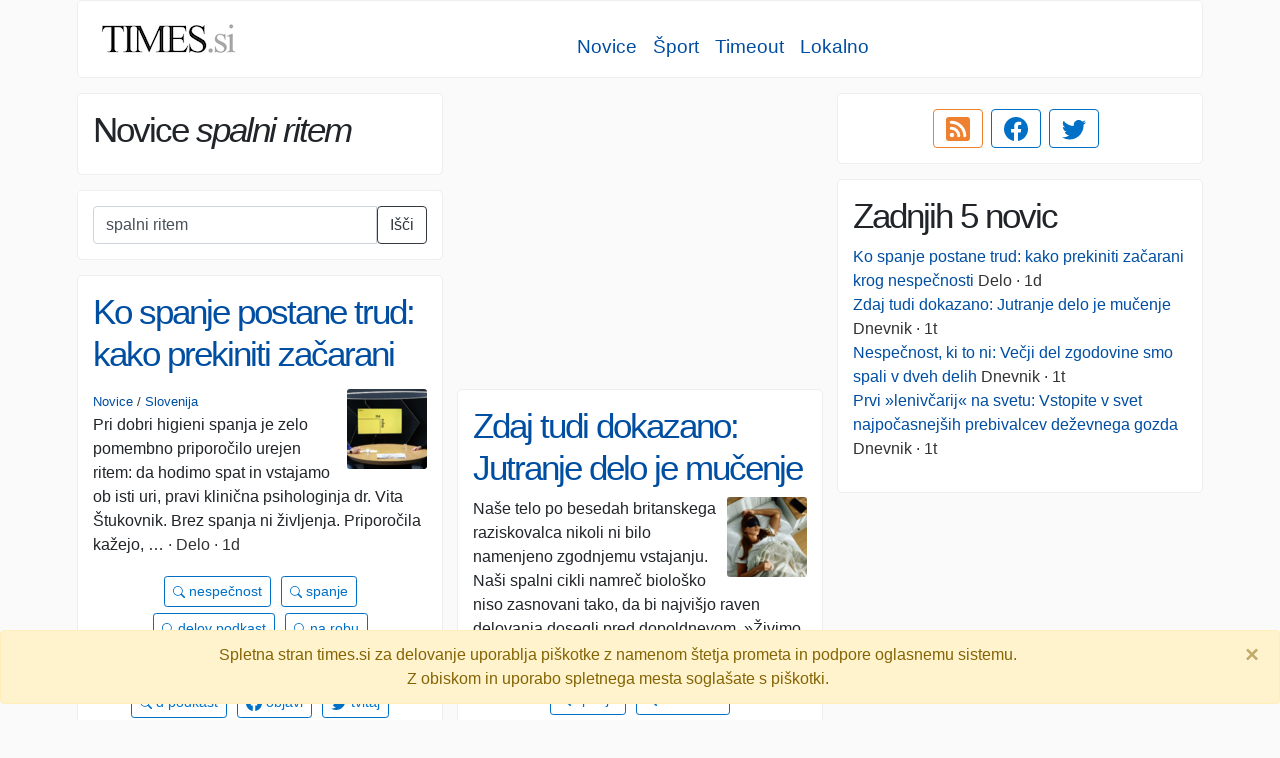

--- FILE ---
content_type: text/html; charset=utf-8
request_url: https://www.times.si/iskanje/?q=spalni%20ritem
body_size: 6001
content:
<!doctype html><html lang="sl"><head><!-- Google tag (gtag.js) --><script async src="https://www.googletagmanager.com/gtag/js?id=G-VLKSG5FWDE"></script><script>window.dataLayer = window.dataLayer || [];function gtag(){dataLayer.push(arguments);}gtag('js', new Date()); gtag('config', 'G-VLKSG5FWDE');</script><meta charset="utf-8"><meta name="viewport" content="width=device-width, initial-scale=1, shrink-to-fit=no"><link rel="stylesheet" href="https://stackpath.bootstrapcdn.com/bootstrap/4.3.1/css/bootstrap.min.css" integrity="sha384-ggOyR0iXCbMQv3Xipma34MD+dH/1fQ784/j6cY/iJTQUOhcWr7x9JvoRxT2MZw1T" crossorigin="anonymous"><link rel=stylesheet href="/s/css/times.css"><title>Vse novice na enem mestu - TIMES.si</title><meta name="keywords" content="novice,sveže novice,zadnje novice,slovenija,šport,gospodarstvo,svet,evropa,smrt,nesreča,tehnologija,24ur,rtvslo" /><meta name="description" content="Stran zbira, kategorizira in združuje sorodne novice z večine internetnih novičarskih portalov v Sloveniji." /><meta property="og:site_name" content="TIMES.si" /><meta property="og:locale" content="sl_SI" /><meta property="og:type" content="website" /><meta property="og:url" content="https://www.times.si/" /><meta property="og:title" content="Vse novice na enem mestu - TIMES.si" /><meta property="og:description" content="Stran zbira, kategorizira in združuje sorodne novice z večine internetnih novičarskih portalov v Sloveniji." /><meta property="og:image" content="https://www.times.si/s/img/times.200x90.png" /><meta name="twitter:card" content="summary" /><meta name="twitter:site" content="@timessi" /><meta name="twitter:title" content="Vse novice na enem mestu - TIMES.si" /><meta name="twitter:description" content="novice,sveže novice,zadnje novice,slovenija,šport,gospodarstvo,svet,evropa,smrt,nesreča,tehnologija,24ur,rtvslo" /><meta name="twitter:image:src" content="https://www.times.si/s/img/times.200x90.png" /></head><body><div class="container"><nav class="navbar navbar-expand-md navbar-light bg-white sticky-top cluster-like" style="margin: 0 -8px"><a class="navbar-brand" href="/"><img src="/s/img/times.si.150x41.png" width="150" height="41" alt="TIMES.si logo" /></a><button class="navbar-toggler" type="button" data-toggle="collapse" data-target="#navbarSupportedContent" aria-controls="navbarSupportedContent" aria-expanded="false" aria-label="Toggle navigation"><span class="navbar-toggler-icon"></span></button><div class="collapse navbar-collapse" id="navbarSupportedContent"><div class="nav justify-content-center"><center class="nav justify-content-center mt-3" style="font-size: 1.2em"><a class="p-2" href="/novice/">Novice</a><a class="p-2" href="/sport/">Šport</a><a class="p-2" href="/timeout/">Timeout</a><a class="p-2" href="/lokalne-novice/">Lokalno</a></center><center class="nav justify-content-center" style="border-top: 1px solid #eee"></center></div></div></nav><div class="row crow" data-masonry='{"percentPosition": true, "transitionDuration": 0 }'><div class="col-xxl-3 col-xl-4 col-lg-6"><div class="cluster-like pad"><h1>Novice <i>spalni ritem</i></h1></div><div class="cluster"><form class="form-inline" action="/iskanje/"><div class="input-group" id="search-group"><input class="form-control" type="search" name="q" placeholder="vpiši iskani niz..." value="spalni ritem"><button class="btn btn-outline-dark" type="submit">Išči</button></div></form></div></div><div class="d-none d-lg-block col-xxl-3 col-xl-4 col-lg-6 pt-3"><script async src="https://pagead2.googlesyndication.com/pagead/js/adsbygoogle.js"></script><!-- Raztegljivi --><ins class="adsbygoogle" style="display:block" data-ad-client="ca-pub-0855336695862518" data-ad-slot="1133312181" data-ad-format="auto" data-full-width-responsive="true"></ins><script>(adsbygoogle = window.adsbygoogle || []).push({});</script></div><div class="col-xxl-3 col-xl-4 col-lg-6"><div class="cluster-like pad text-center"><a href="/rss.xml" target="blank" class="btn btn-outline-rss mr-2"><svg xmlns="http://www.w3.org/2000/svg" width="24" height="24" fill="currentColor" class="bi bi-rss-fill" viewBox="0 0 16 16"><path d="M2 0a2 2 0 0 0-2 2v12a2 2 0 0 0 2 2h12a2 2 0 0 0 2-2V2a2 2 0 0 0-2-2H2zm1.5 2.5c5.523 0 10 4.477 10 10a1 1 0 1 1-2 0 8 8 0 0 0-8-8 1 1 0 0 1 0-2zm0 4a6 6 0 0 1 6 6 1 1 0 1 1-2 0 4 4 0 0 0-4-4 1 1 0 0 1 0-2zm.5 7a1.5 1.5 0 1 1 0-3 1.5 1.5 0 0 1 0 3z"/></svg></a><a title="Sledi nam na Facebook-u" href="https://www.facebook.com/www.times.si/" target="blank" class="btn btn-outline-primary mr-2"><svg xmlns="http://www.w3.org/2000/svg" width="24" height="24" fill="currentColor" class="bi bi-facebook" viewBox="0 0 16 16"><path d="M16 8.049c0-4.446-3.582-8.05-8-8.05C3.58 0-.002 3.603-.002 8.05c0 4.017 2.926 7.347 6.75 7.951v-5.625h-2.03V8.05H6.75V6.275c0-2.017 1.195-3.131 3.022-3.131.876 0 1.791.157 1.791.157v1.98h-1.009c-.993 0-1.303.621-1.303 1.258v1.51h2.218l-.354 2.326H9.25V16c3.824-.604 6.75-3.934 6.75-7.951z"/></svg></a><a title="Sledi nam na Twitter-ju" href="https://twitter.com/timessi" target="blank" class="btn btn-outline-primary mr-2"><svg xmlns="http://www.w3.org/2000/svg" width="24" height="24" fill="currentColor" class="bi bi-twitter" viewBox="0 0 16 16"><path d="M5.026 15c6.038 0 9.341-5.003 9.341-9.334 0-.14 0-.282-.006-.422A6.685 6.685 0 0 0 16 3.542a6.658 6.658 0 0 1-1.889.518 3.301 3.301 0 0 0 1.447-1.817 6.533 6.533 0 0 1-2.087.793A3.286 3.286 0 0 0 7.875 6.03a9.325 9.325 0 0 1-6.767-3.429 3.289 3.289 0 0 0 1.018 4.382A3.323 3.323 0 0 1 .64 6.575v.045a3.288 3.288 0 0 0 2.632 3.218 3.203 3.203 0 0 1-.865.115 3.23 3.23 0 0 1-.614-.057 3.283 3.283 0 0 0 3.067 2.277A6.588 6.588 0 0 1 .78 13.58a6.32 6.32 0 0 1-.78-.045A9.344 9.344 0 0 0 5.026 15z"/></svg></a></div></div><div class="col-xxl-3 col-xl-4 col-lg-6"><div class="cluster-like pad"><h1>Zadnjih 5 novic</h1><ul class="list-unstyled"><li><a href="https://www.delo.si/novice/slovenija/na-robu-nespecnost-spanje-vita-stukovnik" target="blank">Ko spanje postane trud: kako prekiniti začarani krog nespečnosti</a><span class="src"> Delo&nbsp;·&nbsp;1d</span></li><li><a href="https://www.dnevnik.si/nedeljski/aktualno/zdaj-tudi-dokazano-jutranje-delo-je-mucenje-2777337/" target="blank">Zdaj tudi dokazano: Jutranje delo je mučenje</a><span class="src"> Dnevnik&nbsp;·&nbsp;1t</span></li><li><a href="https://www.dnevnik.si/nedeljski/prosti-cas/magazin/nespecnost-ki-to-ni-vecji-del-zgodovine-smo-spali-v-dveh-delih-2776721/" target="blank">Nespečnost, ki to ni: Večji del zgodovine smo spali v dveh delih</a><span class="src"> Dnevnik&nbsp;·&nbsp;1t</span></li><li><a href="https://www.dnevnik.si/nedeljski/prosti-cas/prvi-lenivcarij-na-svetu-vstopite-v-svet-najpocasnejsih-prebivalcev-dezevnega-gozda-2776599/" target="blank">Prvi »lenivčarij« na svetu: Vstopite v svet najpočasnejših prebivalcev deževnega gozda</a><span class="src"> Dnevnik&nbsp;·&nbsp;1t</span></li></ul></div></div><div class="col-xxl-3 col-xl-4 col-lg-6"><div class="cluster"><h1><a href="https://www.delo.si/novice/slovenija/na-robu-nespecnost-spanje-vita-stukovnik" target="_blank">Ko spanje postane trud: kako prekiniti začarani krog nespečnosti</a></h1><small><a href="/novice/">Novice</a><span class="ts">&nbsp;/&nbsp;</span><a href="/novice/slovenija/">Slovenija</a></small><img src="/m/img/www.delo.si/2026/1/f0e4b43d4e5675c5d81de3bdb4d39091d9ff11e9.png" alt="Ko spanje postane trud: kako prekiniti začarani krog nespečnosti"/><p>Pri dobri higieni spanja je zelo pomembno priporočilo urejen ritem: da hodimo spat in vstajamo ob isti uri, pravi klinična psihologinja dr. Vita Štukovnik. Brez spanja ni življenja. Priporočila kažejo, …<span class="src">&nbsp;·&nbsp;Delo&nbsp;·&nbsp;1d</span></p><ul class="list-unstyled"></ul><p class="keywords"><a class="btn btn-sm btn-outline-primary" href="/iskanje/?q=nespečnost" class="keyword"><svg xmlns="http://www.w3.org/2000/svg" width="12" height="12" fill="currentColor" class="bi bi-search" viewBox="0 0 16 16"><path d="M11.742 10.344a6.5 6.5 0 1 0-1.397 1.398h-.001c.03.04.062.078.098.115l3.85 3.85a1 1 0 0 0 1.415-1.414l-3.85-3.85a1.007 1.007 0 0 0-.115-.1zM12 6.5a5.5 5.5 0 1 1-11 0 5.5 5.5 0 0 1 11 0z"/></svg> nespečnost</a><a class="btn btn-sm btn-outline-primary" href="/iskanje/?q=spanje" class="keyword"><svg xmlns="http://www.w3.org/2000/svg" width="12" height="12" fill="currentColor" class="bi bi-search" viewBox="0 0 16 16"><path d="M11.742 10.344a6.5 6.5 0 1 0-1.397 1.398h-.001c.03.04.062.078.098.115l3.85 3.85a1 1 0 0 0 1.415-1.414l-3.85-3.85a1.007 1.007 0 0 0-.115-.1zM12 6.5a5.5 5.5 0 1 1-11 0 5.5 5.5 0 0 1 11 0z"/></svg> spanje</a><a class="btn btn-sm btn-outline-primary" href="/iskanje/?q=delov podkast" class="keyword"><svg xmlns="http://www.w3.org/2000/svg" width="12" height="12" fill="currentColor" class="bi bi-search" viewBox="0 0 16 16"><path d="M11.742 10.344a6.5 6.5 0 1 0-1.397 1.398h-.001c.03.04.062.078.098.115l3.85 3.85a1 1 0 0 0 1.415-1.414l-3.85-3.85a1.007 1.007 0 0 0-.115-.1zM12 6.5a5.5 5.5 0 1 1-11 0 5.5 5.5 0 0 1 11 0z"/></svg> delov podkast</a><a class="btn btn-sm btn-outline-primary" href="/iskanje/?q=na robu" class="keyword"><svg xmlns="http://www.w3.org/2000/svg" width="12" height="12" fill="currentColor" class="bi bi-search" viewBox="0 0 16 16"><path d="M11.742 10.344a6.5 6.5 0 1 0-1.397 1.398h-.001c.03.04.062.078.098.115l3.85 3.85a1 1 0 0 0 1.415-1.414l-3.85-3.85a1.007 1.007 0 0 0-.115-.1zM12 6.5a5.5 5.5 0 1 1-11 0 5.5 5.5 0 0 1 11 0z"/></svg> na robu</a><a class="btn btn-sm btn-outline-primary" href="/iskanje/?q=motnje spanja" class="keyword"><svg xmlns="http://www.w3.org/2000/svg" width="12" height="12" fill="currentColor" class="bi bi-search" viewBox="0 0 16 16"><path d="M11.742 10.344a6.5 6.5 0 1 0-1.397 1.398h-.001c.03.04.062.078.098.115l3.85 3.85a1 1 0 0 0 1.415-1.414l-3.85-3.85a1.007 1.007 0 0 0-.115-.1zM12 6.5a5.5 5.5 0 1 1-11 0 5.5 5.5 0 0 1 11 0z"/></svg> motnje spanja</a><a class="btn btn-sm btn-outline-primary" href="/iskanje/?q=vita štukovnik" class="keyword"><svg xmlns="http://www.w3.org/2000/svg" width="12" height="12" fill="currentColor" class="bi bi-search" viewBox="0 0 16 16"><path d="M11.742 10.344a6.5 6.5 0 1 0-1.397 1.398h-.001c.03.04.062.078.098.115l3.85 3.85a1 1 0 0 0 1.415-1.414l-3.85-3.85a1.007 1.007 0 0 0-.115-.1zM12 6.5a5.5 5.5 0 1 1-11 0 5.5 5.5 0 0 1 11 0z"/></svg> vita štukovnik</a><a class="btn btn-sm btn-outline-primary" href="/iskanje/?q=d podkast" class="keyword"><svg xmlns="http://www.w3.org/2000/svg" width="12" height="12" fill="currentColor" class="bi bi-search" viewBox="0 0 16 16"><path d="M11.742 10.344a6.5 6.5 0 1 0-1.397 1.398h-.001c.03.04.062.078.098.115l3.85 3.85a1 1 0 0 0 1.415-1.414l-3.85-3.85a1.007 1.007 0 0 0-.115-.1zM12 6.5a5.5 5.5 0 1 1-11 0 5.5 5.5 0 0 1 11 0z"/></svg> d podkast</a><a class="btn btn-sm btn-outline-primary" target="blank" href="https://www.facebook.com/sharer/sharer.php?u=https://www.times.si/ko-spanje-postane-trud-kako-prekiniti-zacarani-krog-nespecnosti--f0e4b43d4e5675c5d81de3bdb4d39091d9ff11e9"><svg xmlns="http://www.w3.org/2000/svg" width="16" height="16" fill="currentColor" class="bi bi-facebook" viewBox="0 0 16 16"><path d="M16 8.049c0-4.446-3.582-8.05-8-8.05C3.58 0-.002 3.603-.002 8.05c0 4.017 2.926 7.347 6.75 7.951v-5.625h-2.03V8.05H6.75V6.275c0-2.017 1.195-3.131 3.022-3.131.876 0 1.791.157 1.791.157v1.98h-1.009c-.993 0-1.303.621-1.303 1.258v1.51h2.218l-.354 2.326H9.25V16c3.824-.604 6.75-3.934 6.75-7.951z"/></svg> objavi</a><a class="btn btn-sm btn-outline-primary" target="blank" href="https://twitter.com/intent/tweet?text=Ko%20spanje%20postane%20trud%3A%20kako%20prekiniti%20za%C4%8Darani%20krog%20nespe%C4%8Dnosti%20%7C%20Delo&url=https://www.times.si/ko-spanje-postane-trud-kako-prekiniti-zacarani-krog-nespecnosti--f0e4b43d4e5675c5d81de3bdb4d39091d9ff11e9" data-size="large"><svg xmlns="http://www.w3.org/2000/svg" width="16" height="16" fill="currentColor" class="bi bi-twitter" viewBox="0 0 16 16"><path d="M5.026 15c6.038 0 9.341-5.003 9.341-9.334 0-.14 0-.282-.006-.422A6.685 6.685 0 0 0 16 3.542a6.658 6.658 0 0 1-1.889.518 3.301 3.301 0 0 0 1.447-1.817 6.533 6.533 0 0 1-2.087.793A3.286 3.286 0 0 0 7.875 6.03a9.325 9.325 0 0 1-6.767-3.429 3.289 3.289 0 0 0 1.018 4.382A3.323 3.323 0 0 1 .64 6.575v.045a3.288 3.288 0 0 0 2.632 3.218 3.203 3.203 0 0 1-.865.115 3.23 3.23 0 0 1-.614-.057 3.283 3.283 0 0 0 3.067 2.277A6.588 6.588 0 0 1 .78 13.58a6.32 6.32 0 0 1-.78-.045A9.344 9.344 0 0 0 5.026 15z"/></svg> tvitaj</a></p><p class="ts"></p></div></div><div class="col-xxl-3 col-xl-4 col-lg-6"><div class="cluster"><h1><a href="https://www.dnevnik.si/nedeljski/aktualno/zdaj-tudi-dokazano-jutranje-delo-je-mucenje-2777337/" target="_blank">Zdaj tudi dokazano: Jutranje delo je mučenje</a></h1><img src="/m/img/dnevnik.si/2026/1/57ffeb5c5070ce091ed7ea6729720258f8c81a76.png" alt="Zdaj tudi dokazano: Jutranje delo je mučenje"/><p>Naše telo po besedah britanskega raziskovalca nikoli ni bilo namenjeno zgodnjemu vstajanju. Naši spalni cikli namreč biološko niso zasnovani tako, da bi najvišjo raven delovanja dosegli pred dopoldnevom. »Živimo v …<span class="src">&nbsp;·&nbsp;Dnevnik&nbsp;·&nbsp;1t</span></p><ul class="list-unstyled"></ul><p class="keywords"><a class="btn btn-sm btn-outline-primary" href="/iskanje/?q=spanje" class="keyword"><svg xmlns="http://www.w3.org/2000/svg" width="12" height="12" fill="currentColor" class="bi bi-search" viewBox="0 0 16 16"><path d="M11.742 10.344a6.5 6.5 0 1 0-1.397 1.398h-.001c.03.04.062.078.098.115l3.85 3.85a1 1 0 0 0 1.415-1.414l-3.85-3.85a1.007 1.007 0 0 0-.115-.1zM12 6.5a5.5 5.5 0 1 1-11 0 5.5 5.5 0 0 1 11 0z"/></svg> spanje</a><a class="btn btn-sm btn-outline-primary" href="/iskanje/?q=raziskava" class="keyword"><svg xmlns="http://www.w3.org/2000/svg" width="12" height="12" fill="currentColor" class="bi bi-search" viewBox="0 0 16 16"><path d="M11.742 10.344a6.5 6.5 0 1 0-1.397 1.398h-.001c.03.04.062.078.098.115l3.85 3.85a1 1 0 0 0 1.415-1.414l-3.85-3.85a1.007 1.007 0 0 0-.115-.1zM12 6.5a5.5 5.5 0 1 1-11 0 5.5 5.5 0 0 1 11 0z"/></svg> raziskava</a><a class="btn btn-sm btn-outline-primary" href="/iskanje/?q=zgodnje vstajanje" class="keyword"><svg xmlns="http://www.w3.org/2000/svg" width="12" height="12" fill="currentColor" class="bi bi-search" viewBox="0 0 16 16"><path d="M11.742 10.344a6.5 6.5 0 1 0-1.397 1.398h-.001c.03.04.062.078.098.115l3.85 3.85a1 1 0 0 0 1.415-1.414l-3.85-3.85a1.007 1.007 0 0 0-.115-.1zM12 6.5a5.5 5.5 0 1 1-11 0 5.5 5.5 0 0 1 11 0z"/></svg> zgodnje vstajanje</a><a class="btn btn-sm btn-outline-primary" target="blank" href="https://www.facebook.com/sharer/sharer.php?u=https://www.times.si/zdaj-tudi-dokazano-jutranje-delo-je-mucenje--57ffeb5c5070ce091ed7ea6729720258f8c81a76"><svg xmlns="http://www.w3.org/2000/svg" width="16" height="16" fill="currentColor" class="bi bi-facebook" viewBox="0 0 16 16"><path d="M16 8.049c0-4.446-3.582-8.05-8-8.05C3.58 0-.002 3.603-.002 8.05c0 4.017 2.926 7.347 6.75 7.951v-5.625h-2.03V8.05H6.75V6.275c0-2.017 1.195-3.131 3.022-3.131.876 0 1.791.157 1.791.157v1.98h-1.009c-.993 0-1.303.621-1.303 1.258v1.51h2.218l-.354 2.326H9.25V16c3.824-.604 6.75-3.934 6.75-7.951z"/></svg> objavi</a><a class="btn btn-sm btn-outline-primary" target="blank" href="https://twitter.com/intent/tweet?text=Zdaj%20tudi%20dokazano%3A%20Jutranje%20delo%20je%20mu%C4%8Denje%20%7C%20Dnevnik&url=https://www.times.si/zdaj-tudi-dokazano-jutranje-delo-je-mucenje--57ffeb5c5070ce091ed7ea6729720258f8c81a76" data-size="large"><svg xmlns="http://www.w3.org/2000/svg" width="16" height="16" fill="currentColor" class="bi bi-twitter" viewBox="0 0 16 16"><path d="M5.026 15c6.038 0 9.341-5.003 9.341-9.334 0-.14 0-.282-.006-.422A6.685 6.685 0 0 0 16 3.542a6.658 6.658 0 0 1-1.889.518 3.301 3.301 0 0 0 1.447-1.817 6.533 6.533 0 0 1-2.087.793A3.286 3.286 0 0 0 7.875 6.03a9.325 9.325 0 0 1-6.767-3.429 3.289 3.289 0 0 0 1.018 4.382A3.323 3.323 0 0 1 .64 6.575v.045a3.288 3.288 0 0 0 2.632 3.218 3.203 3.203 0 0 1-.865.115 3.23 3.23 0 0 1-.614-.057 3.283 3.283 0 0 0 3.067 2.277A6.588 6.588 0 0 1 .78 13.58a6.32 6.32 0 0 1-.78-.045A9.344 9.344 0 0 0 5.026 15z"/></svg> tvitaj</a></p><p class="ts"></p></div></div><div class="col-xxl-3 col-xl-4 col-lg-6 pt-3 text-center"><script async src="https://pagead2.googlesyndication.com/pagead/js/adsbygoogle.js"></script><!-- Raztegljivi --><ins class="adsbygoogle" style="display:block" data-ad-client="ca-pub-0855336695862518" data-ad-slot="1133312181" data-ad-format="auto" data-full-width-responsive="true"></ins><script>(adsbygoogle = window.adsbygoogle || []).push({});</script></div><div class="col-xxl-3 col-xl-4 col-lg-6"><div class="cluster"><h1><a href="https://www.dnevnik.si/nedeljski/prosti-cas/magazin/nespecnost-ki-to-ni-vecji-del-zgodovine-smo-spali-v-dveh-delih-2776721/" target="_blank">Nespečnost, ki to ni: Večji del zgodovine smo spali v dveh delih</a></h1><img src="/m/img/dnevnik.si/2026/1/a9ffb9dfec36877d0ca5ffacddcbc5b46547d39e.png" alt="Nespečnost, ki to ni: Večji del zgodovine smo spali v dveh delih"/><p>Večji del zgodovine ljudje niso spali v enem kosu. Običajno so spali v dveh delih – v tako imenovanem prvem in drugem spancu – med katerima je bilo eno uro …<span class="src">&nbsp;·&nbsp;Dnevnik&nbsp;·&nbsp;1t</span></p><ul class="list-unstyled"></ul><p class="keywords"><a class="btn btn-sm btn-outline-primary" href="/iskanje/?q=cirkadiani ritem" class="keyword"><svg xmlns="http://www.w3.org/2000/svg" width="12" height="12" fill="currentColor" class="bi bi-search" viewBox="0 0 16 16"><path d="M11.742 10.344a6.5 6.5 0 1 0-1.397 1.398h-.001c.03.04.062.078.098.115l3.85 3.85a1 1 0 0 0 1.415-1.414l-3.85-3.85a1.007 1.007 0 0 0-.115-.1zM12 6.5a5.5 5.5 0 1 1-11 0 5.5 5.5 0 0 1 11 0z"/></svg> cirkadiani ritem</a><a class="btn btn-sm btn-outline-primary" href="/iskanje/?q=umetna razsvetljava" class="keyword"><svg xmlns="http://www.w3.org/2000/svg" width="12" height="12" fill="currentColor" class="bi bi-search" viewBox="0 0 16 16"><path d="M11.742 10.344a6.5 6.5 0 1 0-1.397 1.398h-.001c.03.04.062.078.098.115l3.85 3.85a1 1 0 0 0 1.415-1.414l-3.85-3.85a1.007 1.007 0 0 0-.115-.1zM12 6.5a5.5 5.5 0 1 1-11 0 5.5 5.5 0 0 1 11 0z"/></svg> umetna razsvetljava</a><a class="btn btn-sm btn-outline-primary" href="/iskanje/?q=zgodovina spanja" class="keyword"><svg xmlns="http://www.w3.org/2000/svg" width="12" height="12" fill="currentColor" class="bi bi-search" viewBox="0 0 16 16"><path d="M11.742 10.344a6.5 6.5 0 1 0-1.397 1.398h-.001c.03.04.062.078.098.115l3.85 3.85a1 1 0 0 0 1.415-1.414l-3.85-3.85a1.007 1.007 0 0 0-.115-.1zM12 6.5a5.5 5.5 0 1 1-11 0 5.5 5.5 0 0 1 11 0z"/></svg> zgodovina spanja</a><a class="btn btn-sm btn-outline-primary" href="/iskanje/?q=dvofazno spanje" class="keyword"><svg xmlns="http://www.w3.org/2000/svg" width="12" height="12" fill="currentColor" class="bi bi-search" viewBox="0 0 16 16"><path d="M11.742 10.344a6.5 6.5 0 1 0-1.397 1.398h-.001c.03.04.062.078.098.115l3.85 3.85a1 1 0 0 0 1.415-1.414l-3.85-3.85a1.007 1.007 0 0 0-.115-.1zM12 6.5a5.5 5.5 0 1 1-11 0 5.5 5.5 0 0 1 11 0z"/></svg> dvofazno spanje</a><a class="btn btn-sm btn-outline-primary" href="/iskanje/?q=nespečnost" class="keyword"><svg xmlns="http://www.w3.org/2000/svg" width="12" height="12" fill="currentColor" class="bi bi-search" viewBox="0 0 16 16"><path d="M11.742 10.344a6.5 6.5 0 1 0-1.397 1.398h-.001c.03.04.062.078.098.115l3.85 3.85a1 1 0 0 0 1.415-1.414l-3.85-3.85a1.007 1.007 0 0 0-.115-.1zM12 6.5a5.5 5.5 0 1 1-11 0 5.5 5.5 0 0 1 11 0z"/></svg> nespečnost</a><a class="btn btn-sm btn-outline-primary" target="blank" href="https://www.facebook.com/sharer/sharer.php?u=https://www.times.si/nespecnost-ki-to-ni-vecji-del-zgodovine-smo-spali-v-dveh-delih--a9ffb9dfec36877d0ca5ffacddcbc5b46547d39e"><svg xmlns="http://www.w3.org/2000/svg" width="16" height="16" fill="currentColor" class="bi bi-facebook" viewBox="0 0 16 16"><path d="M16 8.049c0-4.446-3.582-8.05-8-8.05C3.58 0-.002 3.603-.002 8.05c0 4.017 2.926 7.347 6.75 7.951v-5.625h-2.03V8.05H6.75V6.275c0-2.017 1.195-3.131 3.022-3.131.876 0 1.791.157 1.791.157v1.98h-1.009c-.993 0-1.303.621-1.303 1.258v1.51h2.218l-.354 2.326H9.25V16c3.824-.604 6.75-3.934 6.75-7.951z"/></svg> objavi</a><a class="btn btn-sm btn-outline-primary" target="blank" href="https://twitter.com/intent/tweet?text=Nespe%C4%8Dnost%2C%20ki%20to%20ni%3A%20Ve%C4%8Dji%20del%20zgodovine%20smo%20spali%20v%20dveh%20delih%20%7C%20Dnevnik&url=https://www.times.si/nespecnost-ki-to-ni-vecji-del-zgodovine-smo-spali-v-dveh-delih--a9ffb9dfec36877d0ca5ffacddcbc5b46547d39e" data-size="large"><svg xmlns="http://www.w3.org/2000/svg" width="16" height="16" fill="currentColor" class="bi bi-twitter" viewBox="0 0 16 16"><path d="M5.026 15c6.038 0 9.341-5.003 9.341-9.334 0-.14 0-.282-.006-.422A6.685 6.685 0 0 0 16 3.542a6.658 6.658 0 0 1-1.889.518 3.301 3.301 0 0 0 1.447-1.817 6.533 6.533 0 0 1-2.087.793A3.286 3.286 0 0 0 7.875 6.03a9.325 9.325 0 0 1-6.767-3.429 3.289 3.289 0 0 0 1.018 4.382A3.323 3.323 0 0 1 .64 6.575v.045a3.288 3.288 0 0 0 2.632 3.218 3.203 3.203 0 0 1-.865.115 3.23 3.23 0 0 1-.614-.057 3.283 3.283 0 0 0 3.067 2.277A6.588 6.588 0 0 1 .78 13.58a6.32 6.32 0 0 1-.78-.045A9.344 9.344 0 0 0 5.026 15z"/></svg> tvitaj</a></p><p class="ts"></p></div></div><div class="col-xxl-3 col-xl-4 col-lg-6"><div class="cluster"><h1><a href="https://www.dnevnik.si/nedeljski/prosti-cas/prvi-lenivcarij-na-svetu-vstopite-v-svet-najpocasnejsih-prebivalcev-dezevnega-gozda-2776599/" target="_blank">Prvi »lenivčarij« na svetu: Vstopite v svet najpočasnejših prebivalcev deževnega gozda</a></h1><img src="/m/img/dnevnik.si/2026/1/bb895ad9b9886f5cea591b34d4f197f396a3ca25.png" alt="Prvi »lenivčarij« na svetu: Vstopite v svet najpočasnejših prebivalcev deževnega gozda"/><p>Na Floridi se odpira prva tovrstna atrakcija na svetu, namenjena ljubiteljem živali. V Orlandu bodo obiskovalci v centru Sloth World lahko doživeli bližnje srečanje z deževnim gozdom in lenivci, ne …<span class="src">&nbsp;·&nbsp;Dnevnik&nbsp;·&nbsp;1t</span></p><ul class="list-unstyled"></ul><p class="keywords"><a class="btn btn-sm btn-outline-primary" href="/iskanje/?q=lenivec" class="keyword"><svg xmlns="http://www.w3.org/2000/svg" width="12" height="12" fill="currentColor" class="bi bi-search" viewBox="0 0 16 16"><path d="M11.742 10.344a6.5 6.5 0 1 0-1.397 1.398h-.001c.03.04.062.078.098.115l3.85 3.85a1 1 0 0 0 1.415-1.414l-3.85-3.85a1.007 1.007 0 0 0-.115-.1zM12 6.5a5.5 5.5 0 1 1-11 0 5.5 5.5 0 0 1 11 0z"/></svg> lenivec</a><a class="btn btn-sm btn-outline-primary" href="/iskanje/?q=sloth world" class="keyword"><svg xmlns="http://www.w3.org/2000/svg" width="12" height="12" fill="currentColor" class="bi bi-search" viewBox="0 0 16 16"><path d="M11.742 10.344a6.5 6.5 0 1 0-1.397 1.398h-.001c.03.04.062.078.098.115l3.85 3.85a1 1 0 0 0 1.415-1.414l-3.85-3.85a1.007 1.007 0 0 0-.115-.1zM12 6.5a5.5 5.5 0 1 1-11 0 5.5 5.5 0 0 1 11 0z"/></svg> sloth world</a><a class="btn btn-sm btn-outline-primary" href="/iskanje/?q=florida" class="keyword"><svg xmlns="http://www.w3.org/2000/svg" width="12" height="12" fill="currentColor" class="bi bi-search" viewBox="0 0 16 16"><path d="M11.742 10.344a6.5 6.5 0 1 0-1.397 1.398h-.001c.03.04.062.078.098.115l3.85 3.85a1 1 0 0 0 1.415-1.414l-3.85-3.85a1.007 1.007 0 0 0-.115-.1zM12 6.5a5.5 5.5 0 1 1-11 0 5.5 5.5 0 0 1 11 0z"/></svg> florida</a><a class="btn btn-sm btn-outline-primary" target="blank" href="https://www.facebook.com/sharer/sharer.php?u=https://www.times.si/prvi-lenivcarij-na-svetu-vstopite-v-svet-najpocasnejsih-prebivalcev-dezevnega-gozda--bb895ad9b9886f5cea591b34d4f197f396a3ca25"><svg xmlns="http://www.w3.org/2000/svg" width="16" height="16" fill="currentColor" class="bi bi-facebook" viewBox="0 0 16 16"><path d="M16 8.049c0-4.446-3.582-8.05-8-8.05C3.58 0-.002 3.603-.002 8.05c0 4.017 2.926 7.347 6.75 7.951v-5.625h-2.03V8.05H6.75V6.275c0-2.017 1.195-3.131 3.022-3.131.876 0 1.791.157 1.791.157v1.98h-1.009c-.993 0-1.303.621-1.303 1.258v1.51h2.218l-.354 2.326H9.25V16c3.824-.604 6.75-3.934 6.75-7.951z"/></svg> objavi</a><a class="btn btn-sm btn-outline-primary" target="blank" href="https://twitter.com/intent/tweet?text=Prvi%20%C2%BBleniv%C4%8Darij%C2%AB%20na%20svetu%3A%20Vstopite%20v%20svet%20najpo%C4%8Dasnej%C5%A1ih%20prebivalcev%20de%C5%BEevnega%20gozda%20%7C%20Dnevnik&url=https://www.times.si/prvi-lenivcarij-na-svetu-vstopite-v-svet-najpocasnejsih-prebivalcev-dezevnega-gozda--bb895ad9b9886f5cea591b34d4f197f396a3ca25" data-size="large"><svg xmlns="http://www.w3.org/2000/svg" width="16" height="16" fill="currentColor" class="bi bi-twitter" viewBox="0 0 16 16"><path d="M5.026 15c6.038 0 9.341-5.003 9.341-9.334 0-.14 0-.282-.006-.422A6.685 6.685 0 0 0 16 3.542a6.658 6.658 0 0 1-1.889.518 3.301 3.301 0 0 0 1.447-1.817 6.533 6.533 0 0 1-2.087.793A3.286 3.286 0 0 0 7.875 6.03a9.325 9.325 0 0 1-6.767-3.429 3.289 3.289 0 0 0 1.018 4.382A3.323 3.323 0 0 1 .64 6.575v.045a3.288 3.288 0 0 0 2.632 3.218 3.203 3.203 0 0 1-.865.115 3.23 3.23 0 0 1-.614-.057 3.283 3.283 0 0 0 3.067 2.277A6.588 6.588 0 0 1 .78 13.58a6.32 6.32 0 0 1-.78-.045A9.344 9.344 0 0 0 5.026 15z"/></svg> tvitaj</a></p><p class="ts"></p></div></div></div><div class="row fixed-bottom" id="piskotki"><div class="col-12"><div class="alert alert-warning alert-dismissible fade show" role="alert"><center>Spletna stran times.si za delovanje uporablja piškotke z namenom štetja prometa in podpore oglasnemu sistemu.<br/>Z obiskom in uporabo spletnega mesta soglašate s piškotki.</center><button type="button" onclick="setallow()" class="close" data-dismiss="alert" aria-label="Close">&times;</button></div></div></div><footer class="pt-4 my-md-5 pt-md-5 border-top"><div class="row"><div class="col-12"><span>&copy; 2009-2026 <img id="b" alt="b" /><b>times</b>.si</span></div></div></footer></div><script src="https://code.jquery.com/jquery-3.5.1.min.js" integrity="sha256-9/aliU8dGd2tb6OSsuzixeV4y/faTqgFtohetphbbj0=" crossorigin="anonymous"></script><script src="https://cdnjs.cloudflare.com/ajax/libs/popper.js/1.14.7/umd/popper.min.js" integrity="sha384-UO2eT0CpHqdSJQ6hJty5KVphtPhzWj9WO1clHTMGa3JDZwrnQq4sF86dIHNDz0W1" crossorigin="anonymous"></script><script src="https://stackpath.bootstrapcdn.com/bootstrap/4.3.1/js/bootstrap.min.js" integrity="sha384-JjSmVgyd0p3pXB1rRibZUAYoIIy6OrQ6VrjIEaFf/nJGzIxFDsf4x0xIM+B07jRM" crossorigin="anonymous"></script><script type="text/javascript" src="/s/js/cookies.js?v=20200520"></script><script>var d;ga(function(t){d=t.get('clientId');});$('a').click(function(){$('#b').attr('src','/b/?u='+d+'&p='+$(this).attr('href')+'&t='+(new Date).toJSON());});</script><script src="https://cdn.jsdelivr.net/npm/masonry-layout@4.2.2/dist/masonry.pkgd.min.js" integrity="sha384-GNFwBvfVxBkLMJpYMOABq3c+d3KnQxudP/mGPkzpZSTYykLBNsZEnG2D9G/X/+7D" crossorigin="anonymous" async></script><script>$(document).ready(function(){$('div.crow').masonry();});var c=0,lch=0,clu=[];$(window).scroll(function(){lc=$('div.crow');lch=lc.offset().top + lc.height();if(c<clu.length && ($(window).scrollTop()+$(window).height()>=lch-50)){$.get({url:'/c/'+clu[c++]}).done(function(response){ $('div.crow').append(response).masonry('reloadItems').masonry('layout');$('a').unbind('click').click(function(){$('#b').attr('src', '/b/?u='+c+'&p='+$(this).attr('href')+'&t='+(new Date).toJSON());});});}});</script><!-- end --></body></html>


--- FILE ---
content_type: text/html; charset=utf-8
request_url: https://www.google.com/recaptcha/api2/aframe
body_size: 269
content:
<!DOCTYPE HTML><html><head><meta http-equiv="content-type" content="text/html; charset=UTF-8"></head><body><script nonce="NOkWLzeCOsgCD-YPJZC2XA">/** Anti-fraud and anti-abuse applications only. See google.com/recaptcha */ try{var clients={'sodar':'https://pagead2.googlesyndication.com/pagead/sodar?'};window.addEventListener("message",function(a){try{if(a.source===window.parent){var b=JSON.parse(a.data);var c=clients[b['id']];if(c){var d=document.createElement('img');d.src=c+b['params']+'&rc='+(localStorage.getItem("rc::a")?sessionStorage.getItem("rc::b"):"");window.document.body.appendChild(d);sessionStorage.setItem("rc::e",parseInt(sessionStorage.getItem("rc::e")||0)+1);localStorage.setItem("rc::h",'1768657518458');}}}catch(b){}});window.parent.postMessage("_grecaptcha_ready", "*");}catch(b){}</script></body></html>